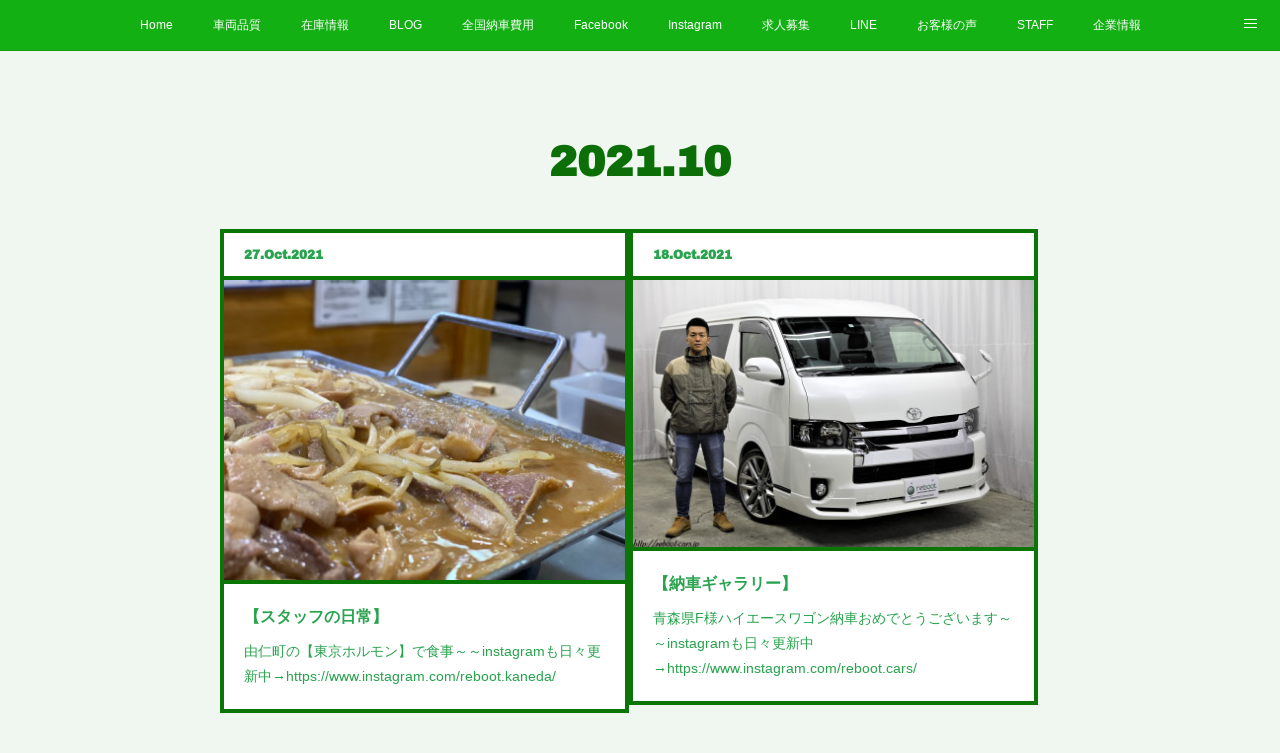

--- FILE ---
content_type: text/html; charset=utf-8
request_url: https://www.reboot-cars.jp/posts/archives/2021/10
body_size: 12386
content:
<!doctype html>

            <html lang="ja" data-reactroot=""><head><meta charSet="UTF-8"/><meta http-equiv="X-UA-Compatible" content="IE=edge"/><meta name="viewport" content="width=device-width,user-scalable=no,initial-scale=1.0,minimum-scale=1.0,maximum-scale=1.0"/><title data-react-helmet="true">2021年10月の記事一覧 | 株式会社　リブート</title><link data-react-helmet="true" rel="canonical" href="https://www.reboot-cars.jp/posts/archives/2021/10"/><meta name="description" content="2021年10月の一覧。【スタッフの日常】 - 由仁町の【東京ホルモン】で食事～～instagramも日々更新中→https://www.instagram.com/reboot.kaneda/"/><meta property="fb:app_id" content="522776621188656"/><meta property="og:url" content="https://www.reboot-cars.jp/posts/archives/2021/10"/><meta property="og:type" content="website"/><meta property="og:title" content="2021年10月の記事"/><meta property="og:description" content="2021年10月の一覧。【スタッフの日常】 - 由仁町の【東京ホルモン】で食事～～instagramも日々更新中→https://www.instagram.com/reboot.kaneda/"/><meta property="og:image" content="https://cdn.amebaowndme.com/madrid-prd/madrid-web/images/sites/44645/865b97b3a2e3a7fb5803b8b772fd3c0c_39f7c37f09773a58d91b4271b3d05b54.jpg"/><meta property="og:site_name" content="株式会社　リブート"/><meta property="og:locale" content="ja_JP"/><meta name="twitter:card" content="summary"/><meta name="twitter:site" content="@amebaownd"/><meta name="twitter:creator" content="@rebootcars"/><meta name="twitter:title" content="2021年10月の記事 | 株式会社　リブート"/><meta name="twitter:description" content="2021年10月の一覧。【スタッフの日常】 - 由仁町の【東京ホルモン】で食事～～instagramも日々更新中→https://www.instagram.com/reboot.kaneda/"/><meta name="twitter:image" content="https://cdn.amebaowndme.com/madrid-prd/madrid-web/images/sites/44645/865b97b3a2e3a7fb5803b8b772fd3c0c_39f7c37f09773a58d91b4271b3d05b54.jpg"/><link rel="alternate" type="application/rss+xml" title="株式会社　リブート" href="https://www.reboot-cars.jp/rss.xml"/><link rel="alternate" type="application/atom+xml" title="株式会社　リブート" href="https://www.reboot-cars.jp/atom.xml"/><link rel="sitemap" type="application/xml" title="Sitemap" href="/sitemap.xml"/><link href="https://static.amebaowndme.com/madrid-frontend/css/user.min-a66be375c.css" rel="stylesheet" type="text/css"/><link href="https://static.amebaowndme.com/madrid-frontend/css/hinata/index.min-a66be375c.css" rel="stylesheet" type="text/css"/><link rel="icon" href="https://cdn.amebaowndme.com/madrid-prd/madrid-web/images/sites/44645/51e78b2e9f57ed39a61cb03532bb6dd9_056cc9f92970cbddd3420766a22c78d2.png?height=32&amp;width=32&amp;origin=as-stat"/><link rel="apple-touch-icon" href="https://cdn.amebaowndme.com/madrid-prd/madrid-web/images/sites/44645/51e78b2e9f57ed39a61cb03532bb6dd9_056cc9f92970cbddd3420766a22c78d2.png?height=180&amp;width=180"/><style id="site-colors" charSet="UTF-8">.u-nav-clr {
  color: #ffffff;
}
.u-nav-bdr-clr {
  border-color: #ffffff;
}
.u-nav-bg-clr {
  background-color: #12b012;
}
.u-nav-bg-bdr-clr {
  border-color: #12b012;
}
.u-site-clr {
  color: #111211;
}
.u-base-bg-clr {
  background-color: #f0f7f1;
}
.u-btn-clr {
  color: #ffffff;
}
.u-btn-clr:hover,
.u-btn-clr--active {
  color: rgba(255,255,255, 0.7);
}
.u-btn-clr--disabled,
.u-btn-clr:disabled {
  color: rgba(255,255,255, 0.5);
}
.u-btn-bdr-clr {
  border-color: #099910;
}
.u-btn-bdr-clr:hover,
.u-btn-bdr-clr--active {
  border-color: rgba(9,153,16, 0.7);
}
.u-btn-bdr-clr--disabled,
.u-btn-bdr-clr:disabled {
  border-color: rgba(9,153,16, 0.5);
}
.u-btn-bg-clr {
  background-color: #099910;
}
.u-btn-bg-clr:hover,
.u-btn-bg-clr--active {
  background-color: rgba(9,153,16, 0.7);
}
.u-btn-bg-clr--disabled,
.u-btn-bg-clr:disabled {
  background-color: rgba(9,153,16, 0.5);
}
.u-txt-clr {
  color: #29a34e;
}
.u-txt-clr--lv1 {
  color: rgba(41,163,78, 0.7);
}
.u-txt-clr--lv2 {
  color: rgba(41,163,78, 0.5);
}
.u-txt-clr--lv3 {
  color: rgba(41,163,78, 0.3);
}
.u-txt-bg-clr {
  background-color: #e9f5ed;
}
.u-lnk-clr,
.u-clr-area a {
  color: #b3b3b3;
}
.u-lnk-clr:visited,
.u-clr-area a:visited {
  color: rgba(179,179,179, 0.7);
}
.u-lnk-clr:hover,
.u-clr-area a:hover {
  color: rgba(179,179,179, 0.5);
}
.u-ttl-blk-clr {
  color: #0c6e07;
}
.u-ttl-blk-bdr-clr {
  border-color: #0c6e07;
}
.u-ttl-blk-bdr-clr--lv1 {
  border-color: #cee2cd;
}
.u-bdr-clr {
  border-color: #0b7506;
}
.u-acnt-bdr-clr {
  border-color: #03ab03;
}
.u-acnt-bg-clr {
  background-color: #03ab03;
}
body {
  background-color: #f0f7f1;
}
blockquote {
  color: rgba(41,163,78, 0.7);
  border-left-color: #0b7506;
};</style><style id="user-css" charSet="UTF-8">;</style><style media="screen and (max-width: 800px)" id="user-sp-css" charSet="UTF-8">;</style><script>
              (function(i,s,o,g,r,a,m){i['GoogleAnalyticsObject']=r;i[r]=i[r]||function(){
              (i[r].q=i[r].q||[]).push(arguments)},i[r].l=1*new Date();a=s.createElement(o),
              m=s.getElementsByTagName(o)[0];a.async=1;a.src=g;m.parentNode.insertBefore(a,m)
              })(window,document,'script','//www.google-analytics.com/analytics.js','ga');
            </script></head><body id="mdrd-a66be375c" class="u-txt-clr u-base-bg-clr theme-hinata plan-premium hide-owndbar "><noscript><iframe src="//www.googletagmanager.com/ns.html?id=GTM-PXK9MM" height="0" width="0" style="display:none;visibility:hidden"></iframe></noscript><script>
            (function(w,d,s,l,i){w[l]=w[l]||[];w[l].push({'gtm.start':
            new Date().getTime(),event:'gtm.js'});var f=d.getElementsByTagName(s)[0],
            j=d.createElement(s),dl=l!='dataLayer'?'&l='+l:'';j.async=true;j.src=
            '//www.googletagmanager.com/gtm.js?id='+i+dl;f.parentNode.insertBefore(j,f);
            })(window,document, 'script', 'dataLayer', 'GTM-PXK9MM');
            </script><div id="content"><div class="page" data-reactroot=""><div class="page__outer"><div class="page__inner u-base-bg-clr"><div role="navigation" class="common-header__outer u-nav-bg-clr"><input type="checkbox" id="header-switch" class="common-header__switch"/><div class="common-header"><div class="common-header__inner js-nav-overflow-criterion"><ul class="common-header__nav common-header-nav"><li class="common-header-nav__item js-nav-item "><a target="" class="u-nav-clr" href="/">Home</a></li><li class="common-header-nav__item js-nav-item "><a target="" class="u-nav-clr" href="/pages/135238/page_201510051925">車両品質</a></li><li class="common-header-nav__item js-nav-item "><a target="" class="u-nav-clr" href="/pages/130135/page_201510021845">在庫情報</a></li><li class="common-header-nav__item js-nav-item "><a href="http://ameblo.jp/reboot-cars" target="_blank" class="u-nav-clr">BLOG</a></li><li class="common-header-nav__item js-nav-item "><a target="" class="u-nav-clr" href="/pages/143184/page_201510101718">全国納車費用</a></li><li class="common-header-nav__item js-nav-item "><a target="" class="u-nav-clr" href="/pages/130141/facebook_feed">Facebook</a></li><li class="common-header-nav__item js-nav-item "><a href="https://www.instagram.com/reboot.cars/" target="_blank" class="u-nav-clr">Instagram</a></li><li class="common-header-nav__item js-nav-item "><a href="https://en-gage.net/reboot_cars_saiyo/" target="_blank" class="u-nav-clr">求人募集</a></li><li class="common-header-nav__item js-nav-item "><a target="" class="u-nav-clr" href="/pages/199226/page_201511181736">LINE</a></li><li class="common-header-nav__item js-nav-item "><a target="" class="u-nav-clr" href="/pages/130151/page_201510021851">お客様の声</a></li><li class="common-header-nav__item js-nav-item "><a target="" class="u-nav-clr" href="/pages/130224/page_201510021950">STAFF</a></li><li class="common-header-nav__item js-nav-item "><a target="" class="u-nav-clr" href="/pages/130074/profile">企業情報</a></li><li class="common-header-nav__item js-nav-item "><a target="" class="u-nav-clr" href="/pages/130470/page_201510022256">プライバシーポリシー</a></li></ul></div><label class="common-header__more u-nav-bdr-clr" for="header-switch"><span class="u-nav-bdr-clr"><span class="u-nav-bdr-clr"><span class="u-nav-bdr-clr"></span></span></span></label></div></div><div class="page__main--outer"><div role="main" class="page__main page__main--archive"><div class="grid grid--m"><div class="col1-1 col1-1--gtr-m column"><div class="block__outer"><div><div class="heading-lv1 u-ttl-blk-clr u-font u-ttl-blk-bdr-clr"><h1 class="heading-lv1__text u-ttl-blk-bdr-clr"><span class="u-ttl-blk-bdr-clr u-base-bg-clr">2021<!-- -->.<!-- -->10</span></h1></div></div></div></div></div><div class="grid grid--m"><div class="col1-1 col1-1--gtr-m column"><div class="block__outer"><div class="blog-list blog-list--main u-bdr-clr blog-list--grid blog-list--recent"><div class="blog-list__masonry blog-list__masonry--page blog-list__masonry--hide " style="width:auto"><div class="gutter-sizer"></div><div class="blog-list--masonry grid-sizer"></div><div class="blog-list__masonry__inner"></div></div><div></div></div></div></div></div></div></div><footer role="contentinfo" class="page__footer footer" style="opacity:1 !important;visibility:visible !important;text-indent:0 !important;overflow:visible !important;position:static !important"><div style="opacity:1 !important;visibility:visible !important;text-indent:0 !important;overflow:visible !important;display:block !important;width:auto !important;height:auto !important;transform:none !important"><div class="shop-footer"><a class="shop-footer__link u-txt-clr u-txt-clr--lv2" href="/shops/privacyPolicy"><span style="color:rgba(41,163,78, 0.5) !important">プライバシーポリシー</span></a><a class="shop-footer__link u-txt-clr u-txt-clr--lv2" href="/shops/transactionLaw"><span style="color:rgba(41,163,78, 0.5) !important">特定商取引法に基づく表記</span></a></div></div><div class="footer__inner u-bdr-clr " style="opacity:1 !important;visibility:visible !important;text-indent:0 !important;overflow:visible !important;display:block !important;transform:none !important"><div class="footer__item u-bdr-clr" style="opacity:1 !important;visibility:visible !important;text-indent:0 !important;overflow:visible !important;display:block !important;transform:none !important"><p class="footer__copyright u-font"><small class="u-txt-clr u-txt-clr--lv2 u-font" style="color:rgba(41,163,78, 0.5) !important">Copyright © <!-- -->2026<!-- --> <!-- -->株式会社　リブート<!-- -->.</small></p></div></div></footer></div></div><div class="toast"></div></div></div><script charSet="UTF-8">window.mdrdEnv="prd";</script><script charSet="UTF-8">window.INITIAL_STATE={"authenticate":{"authCheckCompleted":false,"isAuthorized":false},"blogPostReblogs":{},"category":{},"currentSite":{"fetching":false,"status":null,"site":{}},"shopCategory":{},"categories":{},"notifications":{},"page":{},"paginationTitle":{},"postArchives":{},"postComments":{"submitting":false,"postStatus":null},"postDetail":{},"postList":{"postList-limit:12-page:1-siteId:44645-yearMonth:202110":{"fetching":false,"loaded":true,"meta":{"code":200,"pagination":{"total":9,"offset":0,"limit":12,"cursors":{"after":"","before":""}}},"data":[{"id":"22789680","userId":"71100","siteId":"44645","status":"publish","title":"【スタッフの日常】","contents":[{"type":"text","format":"html","value":"\u003Cp\u003E由仁町の【東京ホルモン】で食事～～\u003C\u002Fp\u003E\u003Cp\u003Einstagramも日々更新中→https:\u002F\u002Fwww.instagram.com\u002Freboot.kaneda\u002F\u003C\u002Fp\u003E"},{"type":"image","fit":true,"scale":1,"align":"","url":"https:\u002F\u002Fcdn.amebaowndme.com\u002Fmadrid-prd\u002Fmadrid-web\u002Fimages\u002Fsites\u002F44645\u002F865b97b3a2e3a7fb5803b8b772fd3c0c_39f7c37f09773a58d91b4271b3d05b54.jpg","link":"","width":640,"height":480,"target":"_self"},{"type":"image","fit":true,"scale":1,"align":"","url":"https:\u002F\u002Fcdn.amebaowndme.com\u002Fmadrid-prd\u002Fmadrid-web\u002Fimages\u002Fsites\u002F44645\u002F35a220b94ad1dc9edeaa453254cf1716_1584646476ca20dfbad7aa0e4b637a80.jpg","link":"","width":640,"height":480,"target":"_self"},{"type":"image","fit":true,"scale":1,"align":"","url":"https:\u002F\u002Fcdn.amebaowndme.com\u002Fmadrid-prd\u002Fmadrid-web\u002Fimages\u002Fsites\u002F44645\u002F1c5b59be8944a605a1017b73cf677f2a_e0078cd3347a7447f75b66f6dc44dd5a.jpg","link":"","width":640,"height":480,"target":"_self"},{"type":"image","fit":true,"scale":1,"align":"","url":"https:\u002F\u002Fcdn.amebaowndme.com\u002Fmadrid-prd\u002Fmadrid-web\u002Fimages\u002Fsites\u002F44645\u002Feb99f7e19bea6cf2ef7e101aaae2a9c7_3b0ffdd37f1f556e1e7359e06c81f4d3.jpg","link":"","width":640,"height":480,"target":"_self"},{"type":"image","fit":true,"scale":1,"align":"","url":"https:\u002F\u002Fcdn.amebaowndme.com\u002Fmadrid-prd\u002Fmadrid-web\u002Fimages\u002Fsites\u002F44645\u002F989cbad36bfe658c486fda01347e6f28_31d011c04d3c8c6dcefe2c505f0dd012.jpg","link":"","width":640,"height":480,"target":"_self"},{"type":"image","fit":true,"scale":1,"align":"","url":"https:\u002F\u002Fcdn.amebaowndme.com\u002Fmadrid-prd\u002Fmadrid-web\u002Fimages\u002Fsites\u002F44645\u002Ff5b81740af799abac480b61531e90d1b_15ab8f9c4339e1a8ca2850826c0600aa.jpg","link":"","width":640,"height":480,"target":"_self"},{"type":"quote","provider":"","url":"https:\u002F\u002Fwww.instagram.com\u002Freboot.kaneda\u002F","json":{"thumbnail":"https:\u002F\u002Fstatic.amebaowndme.com\u002Fmadrid-frontend\u002Fimages\u002Fapp\u002Fcommon\u002Fnoimage.png","provider":"www.instagram.com","url":"https:\u002F\u002Fwww.instagram.com\u002Faccounts\u002Flogin\u002F","title":"Login • Instagram","description":"Welcome back to Instagram. Sign in to check out what your friends, family & interests have been capturing & sharing around the world."},"html":""},{"type":"quote","provider":"","url":"https:\u002F\u002Fwww.facebook.com\u002Fkouji.kaneda.56\u002F","json":{"thumbnail":"https:\u002F\u002Fstatic.xx.fbcdn.net\u002Frsrc.php\u002Fy8\u002Fr\u002FdF5SId3UHWd.svg","provider":"Facebook","url":"https:\u002F\u002Fwww.facebook.com\u002Flogin\u002Fweb\u002F","title":"Facebookにログイン","description":"Facebookにログインして、友達や家族と写真や近況をシェアしましょう。"},"html":""}],"urlPath":"","publishedUrl":"https:\u002F\u002Fwww.reboot-cars.jp\u002Fposts\u002F22789680","ogpDescription":"","ogpImageUrl":"","contentFiltered":"","viewCount":0,"commentCount":0,"reblogCount":0,"prevBlogPost":{"id":"0","title":"","summary":"","imageUrl":"","publishedAt":"0001-01-01T00:00:00Z"},"nextBlogPost":{"id":"0","title":"","summary":"","imageUrl":"","publishedAt":"0001-01-01T00:00:00Z"},"rebloggedPost":false,"blogCategories":[],"user":{"id":"71100","nickname":"株式会社 リブート","description":"株式会社　リブート\n\n住所：本社\n　　　北海道札幌市東区北35条東26丁目3番18号\n　　　第２展示場＆カスタムファクトリー\n　　　北海道札幌市東区北35条東27丁目2番18号\nTEL　011-299-2772\nFAX　011-299-2773\nE-mail:reboot_cars@ybb.ne.jp\n\nハイクオリティーハイエースならリブートへ！\n■ビス１本までこだわる！\n■LED１個までこだわる！\n■純正風加工にこだわる！\nハイクオリティな車作成してます。\n\n\n各メーカー新車販売、新車カスタムコンプリー","official":false,"photoUrl":"https:\u002F\u002Fprofile-api.ameba.jp\u002Fv2\u002Fas\u002F2252a938c8abfbead9bcf46480509593185caaa6\u002FprofileImage?cat=300","followingCount":2,"createdAt":"2015-10-02T09:02:36Z","updatedAt":"2025-12-25T00:43:35Z"},"updateUser":{"id":"71100","nickname":"株式会社 リブート","description":"株式会社　リブート\n\n住所：本社\n　　　北海道札幌市東区北35条東26丁目3番18号\n　　　第２展示場＆カスタムファクトリー\n　　　北海道札幌市東区北35条東27丁目2番18号\nTEL　011-299-2772\nFAX　011-299-2773\nE-mail:reboot_cars@ybb.ne.jp\n\nハイクオリティーハイエースならリブートへ！\n■ビス１本までこだわる！\n■LED１個までこだわる！\n■純正風加工にこだわる！\nハイクオリティな車作成してます。\n\n\n各メーカー新車販売、新車カスタムコンプリー","official":false,"photoUrl":"https:\u002F\u002Fprofile-api.ameba.jp\u002Fv2\u002Fas\u002F2252a938c8abfbead9bcf46480509593185caaa6\u002FprofileImage?cat=300","followingCount":2,"createdAt":"2015-10-02T09:02:36Z","updatedAt":"2025-12-25T00:43:35Z"},"comments":{"pagination":{"total":0,"offset":0,"limit":3,"cursors":{"after":"","before":""}},"data":[]},"publishedAt":"2021-10-27T04:34:04Z","createdAt":"2021-10-27T04:34:04Z","updatedAt":"2021-10-27T04:34:04Z","version":1},{"id":"22375416","userId":"71100","siteId":"44645","status":"publish","title":"【納車ギャラリー】","contents":[{"type":"text","format":"html","value":"\u003Cp\u003E青森県F様ハイエースワゴン納車おめでとうございます～～\u003C\u002Fp\u003E\u003Cp\u003E\u003Cbr\u003E\u003C\u002Fp\u003E\u003Cp\u003Einstagramも日々更新中→https:\u002F\u002Fwww.instagram.com\u002Freboot.cars\u002F\u003C\u002Fp\u003E"},{"type":"image","fit":true,"scale":1,"align":"","url":"https:\u002F\u002Fcdn.amebaowndme.com\u002Fmadrid-prd\u002Fmadrid-web\u002Fimages\u002Fsites\u002F44645\u002Fc4710b2fe4022c3f8e2a767f41735019_f1acc5dd1bb7fe5e7581f6fbfcf090c3.jpg","link":"","width":3360,"height":2240,"target":"_self"},{"type":"quote","provider":"","url":"https:\u002F\u002Fwww.facebook.com\u002Freboot.cars","json":{"thumbnail":"https:\u002F\u002Fstatic.xx.fbcdn.net\u002Frsrc.php\u002Fy8\u002Fr\u002FdF5SId3UHWd.svg","provider":"Facebook","url":"https:\u002F\u002Fwww.facebook.com\u002Flogin\u002Fweb\u002F","title":"Facebookにログイン","description":"Facebookにログインして、友達や家族と写真や近況をシェアしましょう。"},"html":""},{"type":"quote","provider":"","url":"https:\u002F\u002Fwww.instagram.com\u002Freboot.cars\u002F","json":{"thumbnail":"https:\u002F\u002Fstatic.amebaowndme.com\u002Fmadrid-frontend\u002Fimages\u002Fapp\u002Fcommon\u002Fnoimage.png","provider":"www.instagram.com","url":"https:\u002F\u002Fwww.instagram.com\u002Faccounts\u002Flogin\u002F","title":"Login • Instagram","description":"Welcome back to Instagram. Sign in to check out what your friends, family & interests have been capturing & sharing around the world."},"html":""}],"urlPath":"","publishedUrl":"https:\u002F\u002Fwww.reboot-cars.jp\u002Fposts\u002F22375416","ogpDescription":"","ogpImageUrl":"","contentFiltered":"","viewCount":0,"commentCount":0,"reblogCount":0,"prevBlogPost":{"id":"0","title":"","summary":"","imageUrl":"","publishedAt":"0001-01-01T00:00:00Z"},"nextBlogPost":{"id":"0","title":"","summary":"","imageUrl":"","publishedAt":"0001-01-01T00:00:00Z"},"rebloggedPost":false,"blogCategories":[],"user":{"id":"71100","nickname":"株式会社 リブート","description":"株式会社　リブート\n\n住所：本社\n　　　北海道札幌市東区北35条東26丁目3番18号\n　　　第２展示場＆カスタムファクトリー\n　　　北海道札幌市東区北35条東27丁目2番18号\nTEL　011-299-2772\nFAX　011-299-2773\nE-mail:reboot_cars@ybb.ne.jp\n\nハイクオリティーハイエースならリブートへ！\n■ビス１本までこだわる！\n■LED１個までこだわる！\n■純正風加工にこだわる！\nハイクオリティな車作成してます。\n\n\n各メーカー新車販売、新車カスタムコンプリー","official":false,"photoUrl":"https:\u002F\u002Fprofile-api.ameba.jp\u002Fv2\u002Fas\u002F2252a938c8abfbead9bcf46480509593185caaa6\u002FprofileImage?cat=300","followingCount":2,"createdAt":"2015-10-02T09:02:36Z","updatedAt":"2025-12-25T00:43:35Z"},"updateUser":{"id":"71100","nickname":"株式会社 リブート","description":"株式会社　リブート\n\n住所：本社\n　　　北海道札幌市東区北35条東26丁目3番18号\n　　　第２展示場＆カスタムファクトリー\n　　　北海道札幌市東区北35条東27丁目2番18号\nTEL　011-299-2772\nFAX　011-299-2773\nE-mail:reboot_cars@ybb.ne.jp\n\nハイクオリティーハイエースならリブートへ！\n■ビス１本までこだわる！\n■LED１個までこだわる！\n■純正風加工にこだわる！\nハイクオリティな車作成してます。\n\n\n各メーカー新車販売、新車カスタムコンプリー","official":false,"photoUrl":"https:\u002F\u002Fprofile-api.ameba.jp\u002Fv2\u002Fas\u002F2252a938c8abfbead9bcf46480509593185caaa6\u002FprofileImage?cat=300","followingCount":2,"createdAt":"2015-10-02T09:02:36Z","updatedAt":"2025-12-25T00:43:35Z"},"comments":{"pagination":{"total":0,"offset":0,"limit":3,"cursors":{"after":"","before":""}},"data":[]},"publishedAt":"2021-10-18T03:07:24Z","createdAt":"2021-10-18T03:07:24Z","updatedAt":"2021-10-18T03:07:24Z","version":1},{"id":"22203871","userId":"71100","siteId":"44645","status":"publish","title":"【納車ギャラリー】","contents":[{"type":"text","format":"html","value":"\u003Cp\u003E札幌市N様ナローバン納車おめでとうございます～～\u003C\u002Fp\u003E\u003Cp\u003E\u003Cbr\u003E\u003C\u002Fp\u003E\u003Cp\u003Einstagramも日々更新中→https:\u002F\u002Fwww.instagram.com\u002Freboot.cars\u002F\u003C\u002Fp\u003E"},{"type":"image","fit":true,"scale":1,"align":"","url":"https:\u002F\u002Fcdn.amebaowndme.com\u002Fmadrid-prd\u002Fmadrid-web\u002Fimages\u002Fsites\u002F44645\u002F29bf0ed740505eb1005f4bbca22d8a1e_3b856c771162a6e4c21457c907c0037e.jpg","link":"","width":3040,"height":2026,"target":"_self"},{"type":"quote","provider":"","url":"https:\u002F\u002Fwww.facebook.com\u002Freboot.cars","json":{"thumbnail":"https:\u002F\u002Fstatic.xx.fbcdn.net\u002Frsrc.php\u002Fy8\u002Fr\u002FdF5SId3UHWd.svg","provider":"Facebook","url":"https:\u002F\u002Fwww.facebook.com\u002Flogin\u002Fweb\u002F","title":"Facebookにログイン","description":"Facebookにログインして、友達や家族と写真や近況をシェアしましょう。"},"html":""}],"urlPath":"","publishedUrl":"https:\u002F\u002Fwww.reboot-cars.jp\u002Fposts\u002F22203871","ogpDescription":"","ogpImageUrl":"","contentFiltered":"","viewCount":0,"commentCount":0,"reblogCount":0,"prevBlogPost":{"id":"0","title":"","summary":"","imageUrl":"","publishedAt":"0001-01-01T00:00:00Z"},"nextBlogPost":{"id":"0","title":"","summary":"","imageUrl":"","publishedAt":"0001-01-01T00:00:00Z"},"rebloggedPost":false,"blogCategories":[],"user":{"id":"71100","nickname":"株式会社 リブート","description":"株式会社　リブート\n\n住所：本社\n　　　北海道札幌市東区北35条東26丁目3番18号\n　　　第２展示場＆カスタムファクトリー\n　　　北海道札幌市東区北35条東27丁目2番18号\nTEL　011-299-2772\nFAX　011-299-2773\nE-mail:reboot_cars@ybb.ne.jp\n\nハイクオリティーハイエースならリブートへ！\n■ビス１本までこだわる！\n■LED１個までこだわる！\n■純正風加工にこだわる！\nハイクオリティな車作成してます。\n\n\n各メーカー新車販売、新車カスタムコンプリー","official":false,"photoUrl":"https:\u002F\u002Fprofile-api.ameba.jp\u002Fv2\u002Fas\u002F2252a938c8abfbead9bcf46480509593185caaa6\u002FprofileImage?cat=300","followingCount":2,"createdAt":"2015-10-02T09:02:36Z","updatedAt":"2025-12-25T00:43:35Z"},"updateUser":{"id":"71100","nickname":"株式会社 リブート","description":"株式会社　リブート\n\n住所：本社\n　　　北海道札幌市東区北35条東26丁目3番18号\n　　　第２展示場＆カスタムファクトリー\n　　　北海道札幌市東区北35条東27丁目2番18号\nTEL　011-299-2772\nFAX　011-299-2773\nE-mail:reboot_cars@ybb.ne.jp\n\nハイクオリティーハイエースならリブートへ！\n■ビス１本までこだわる！\n■LED１個までこだわる！\n■純正風加工にこだわる！\nハイクオリティな車作成してます。\n\n\n各メーカー新車販売、新車カスタムコンプリー","official":false,"photoUrl":"https:\u002F\u002Fprofile-api.ameba.jp\u002Fv2\u002Fas\u002F2252a938c8abfbead9bcf46480509593185caaa6\u002FprofileImage?cat=300","followingCount":2,"createdAt":"2015-10-02T09:02:36Z","updatedAt":"2025-12-25T00:43:35Z"},"comments":{"pagination":{"total":0,"offset":0,"limit":3,"cursors":{"after":"","before":""}},"data":[]},"publishedAt":"2021-10-14T08:56:58Z","createdAt":"2021-10-14T08:56:58Z","updatedAt":"2021-10-14T08:56:58Z","version":1},{"id":"22063672","userId":"71100","siteId":"44645","status":"publish","title":"【スタッフの日常】","contents":[{"type":"text","format":"html","value":"\u003Cp\u003Eストーブの恋しい季節到来～～\u003C\u002Fp\u003E\u003Cp\u003Einstagramも日々更新中→https:\u002F\u002Fwww.instagram.com\u002Freboot.kaneda\u002F\u003C\u002Fp\u003E"},{"type":"image","fit":true,"scale":1,"align":"","url":"https:\u002F\u002Fcdn.amebaowndme.com\u002Fmadrid-prd\u002Fmadrid-web\u002Fimages\u002Fsites\u002F44645\u002F3b1ce6b361aa1b29709d668d77bd5c20_df720b46afc30242ce6ba05f9ad17e89.jpg","link":"","width":2016,"height":1512,"target":"_self"},{"type":"quote","provider":"","url":"https:\u002F\u002Fwww.instagram.com\u002Freboot.kaneda\u002F","json":{"thumbnail":"https:\u002F\u002Fstatic.amebaowndme.com\u002Fmadrid-frontend\u002Fimages\u002Fapp\u002Fcommon\u002Fnoimage.png","provider":"www.instagram.com","url":"https:\u002F\u002Fwww.instagram.com\u002Faccounts\u002Flogin\u002F","title":"Page Not Found • Instagram","description":"Please wait a few minutes before you try again.© 2021 Instagram"},"html":""},{"type":"quote","provider":"","url":"https:\u002F\u002Fwww.facebook.com\u002Fkouji.kaneda.56\u002F","json":{"thumbnail":"https:\u002F\u002Fstatic.xx.fbcdn.net\u002Frsrc.php\u002Fy8\u002Fr\u002FdF5SId3UHWd.svg","provider":"Facebook","url":"https:\u002F\u002Fwww.facebook.com\u002Flogin\u002Fweb\u002F","title":"Facebookにログイン","description":"Facebookにログインして、友達や家族と写真や近況をシェアしましょう。"},"html":""}],"urlPath":"","publishedUrl":"https:\u002F\u002Fwww.reboot-cars.jp\u002Fposts\u002F22063672","ogpDescription":"","ogpImageUrl":"","contentFiltered":"","viewCount":0,"commentCount":0,"reblogCount":0,"prevBlogPost":{"id":"0","title":"","summary":"","imageUrl":"","publishedAt":"0001-01-01T00:00:00Z"},"nextBlogPost":{"id":"0","title":"","summary":"","imageUrl":"","publishedAt":"0001-01-01T00:00:00Z"},"rebloggedPost":false,"blogCategories":[],"user":{"id":"71100","nickname":"株式会社 リブート","description":"株式会社　リブート\n\n住所：本社\n　　　北海道札幌市東区北35条東26丁目3番18号\n　　　第２展示場＆カスタムファクトリー\n　　　北海道札幌市東区北35条東27丁目2番18号\nTEL　011-299-2772\nFAX　011-299-2773\nE-mail:reboot_cars@ybb.ne.jp\n\nハイクオリティーハイエースならリブートへ！\n■ビス１本までこだわる！\n■LED１個までこだわる！\n■純正風加工にこだわる！\nハイクオリティな車作成してます。\n\n\n各メーカー新車販売、新車カスタムコンプリー","official":false,"photoUrl":"https:\u002F\u002Fprofile-api.ameba.jp\u002Fv2\u002Fas\u002F2252a938c8abfbead9bcf46480509593185caaa6\u002FprofileImage?cat=300","followingCount":2,"createdAt":"2015-10-02T09:02:36Z","updatedAt":"2025-12-25T00:43:35Z"},"updateUser":{"id":"71100","nickname":"株式会社 リブート","description":"株式会社　リブート\n\n住所：本社\n　　　北海道札幌市東区北35条東26丁目3番18号\n　　　第２展示場＆カスタムファクトリー\n　　　北海道札幌市東区北35条東27丁目2番18号\nTEL　011-299-2772\nFAX　011-299-2773\nE-mail:reboot_cars@ybb.ne.jp\n\nハイクオリティーハイエースならリブートへ！\n■ビス１本までこだわる！\n■LED１個までこだわる！\n■純正風加工にこだわる！\nハイクオリティな車作成してます。\n\n\n各メーカー新車販売、新車カスタムコンプリー","official":false,"photoUrl":"https:\u002F\u002Fprofile-api.ameba.jp\u002Fv2\u002Fas\u002F2252a938c8abfbead9bcf46480509593185caaa6\u002FprofileImage?cat=300","followingCount":2,"createdAt":"2015-10-02T09:02:36Z","updatedAt":"2025-12-25T00:43:35Z"},"comments":{"pagination":{"total":0,"offset":0,"limit":3,"cursors":{"after":"","before":""}},"data":[]},"publishedAt":"2021-10-11T09:05:23Z","createdAt":"2021-10-11T09:05:23Z","updatedAt":"2021-10-11T09:05:23Z","version":1},{"id":"22010934","userId":"71100","siteId":"44645","status":"publish","title":"【ご成約ありがとうございます】","contents":[{"type":"text","format":"html","value":"\u003Cp\u003E青森県F様ハイエースワゴンお買い上げ～～\u003C\u002Fp\u003E\u003Cp\u003Einstagramも日々更新中→https:\u002F\u002Fwww.instagram.com\u002Freboot.cars\u002F\u003C\u002Fp\u003E"},{"type":"image","fit":true,"scale":1,"align":"","url":"https:\u002F\u002Fcdn.amebaowndme.com\u002Fmadrid-prd\u002Fmadrid-web\u002Fimages\u002Fsites\u002F44645\u002Fc9d13a8d0dcb912b8fcbf4229b5073be_9b8a1cec1897db7dc3fa3c96b37e986f.jpg","link":"","width":3360,"height":2240,"target":"_self"},{"type":"quote","provider":"","url":"https:\u002F\u002Fwww.facebook.com\u002Freboot.cars","json":{"thumbnail":"https:\u002F\u002Fstatic.xx.fbcdn.net\u002Frsrc.php\u002Fy8\u002Fr\u002FdF5SId3UHWd.svg","provider":"Facebook","url":"https:\u002F\u002Fwww.facebook.com\u002Flogin\u002Fweb\u002F","title":"Facebookにログイン","description":"Facebookにログインして、友達や家族と写真や近況をシェアしましょう。"},"html":""},{"type":"quote","provider":"","url":"https:\u002F\u002Fwww.instagram.com\u002Freboot.cars\u002F","json":{"thumbnail":"https:\u002F\u002Fstatic.amebaowndme.com\u002Fmadrid-frontend\u002Fimages\u002Fapp\u002Fcommon\u002Fnoimage.png","provider":"www.instagram.com","url":"https:\u002F\u002Fwww.instagram.com\u002Faccounts\u002Flogin\u002F","title":"Page Not Found • Instagram","description":"Please wait a few minutes before you try again.© 2021 Instagram"},"html":""}],"urlPath":"","publishedUrl":"https:\u002F\u002Fwww.reboot-cars.jp\u002Fposts\u002F22010934","ogpDescription":"","ogpImageUrl":"","contentFiltered":"","viewCount":0,"commentCount":0,"reblogCount":0,"prevBlogPost":{"id":"0","title":"","summary":"","imageUrl":"","publishedAt":"0001-01-01T00:00:00Z"},"nextBlogPost":{"id":"0","title":"","summary":"","imageUrl":"","publishedAt":"0001-01-01T00:00:00Z"},"rebloggedPost":false,"blogCategories":[],"user":{"id":"71100","nickname":"株式会社 リブート","description":"株式会社　リブート\n\n住所：本社\n　　　北海道札幌市東区北35条東26丁目3番18号\n　　　第２展示場＆カスタムファクトリー\n　　　北海道札幌市東区北35条東27丁目2番18号\nTEL　011-299-2772\nFAX　011-299-2773\nE-mail:reboot_cars@ybb.ne.jp\n\nハイクオリティーハイエースならリブートへ！\n■ビス１本までこだわる！\n■LED１個までこだわる！\n■純正風加工にこだわる！\nハイクオリティな車作成してます。\n\n\n各メーカー新車販売、新車カスタムコンプリー","official":false,"photoUrl":"https:\u002F\u002Fprofile-api.ameba.jp\u002Fv2\u002Fas\u002F2252a938c8abfbead9bcf46480509593185caaa6\u002FprofileImage?cat=300","followingCount":2,"createdAt":"2015-10-02T09:02:36Z","updatedAt":"2025-12-25T00:43:35Z"},"updateUser":{"id":"71100","nickname":"株式会社 リブート","description":"株式会社　リブート\n\n住所：本社\n　　　北海道札幌市東区北35条東26丁目3番18号\n　　　第２展示場＆カスタムファクトリー\n　　　北海道札幌市東区北35条東27丁目2番18号\nTEL　011-299-2772\nFAX　011-299-2773\nE-mail:reboot_cars@ybb.ne.jp\n\nハイクオリティーハイエースならリブートへ！\n■ビス１本までこだわる！\n■LED１個までこだわる！\n■純正風加工にこだわる！\nハイクオリティな車作成してます。\n\n\n各メーカー新車販売、新車カスタムコンプリー","official":false,"photoUrl":"https:\u002F\u002Fprofile-api.ameba.jp\u002Fv2\u002Fas\u002F2252a938c8abfbead9bcf46480509593185caaa6\u002FprofileImage?cat=300","followingCount":2,"createdAt":"2015-10-02T09:02:36Z","updatedAt":"2025-12-25T00:43:35Z"},"comments":{"pagination":{"total":0,"offset":0,"limit":3,"cursors":{"after":"","before":""}},"data":[]},"publishedAt":"2021-10-10T05:04:26Z","createdAt":"2021-10-10T05:04:27Z","updatedAt":"2021-10-10T05:04:27Z","version":1},{"id":"21954256","userId":"71100","siteId":"44645","status":"publish","title":"【スタッフの日常】","contents":[{"type":"text","format":"html","value":"\u003Cp\u003Eオホーツク海で鮭釣りを満喫～～\u003C\u002Fp\u003E\u003Cp\u003Einstagramも日々更新中→https:\u002F\u002Fwww.instagram.com\u002Fp\u002FCUyolw8PAar\u002F\u003C\u002Fp\u003E"},{"type":"image","fit":true,"scale":1,"align":"","url":"https:\u002F\u002Fcdn.amebaowndme.com\u002Fmadrid-prd\u002Fmadrid-web\u002Fimages\u002Fsites\u002F44645\u002F9b1483a53ac56224a2cd5dbff11ae9d8_32f44a7553eb57af10607bdb75bc9cf7.jpg","link":"","width":480,"height":640,"target":"_self"},{"type":"image","fit":true,"scale":1,"align":"","url":"https:\u002F\u002Fcdn.amebaowndme.com\u002Fmadrid-prd\u002Fmadrid-web\u002Fimages\u002Fsites\u002F44645\u002F20e9f0084b594280011cc55dedfd6662_3b84d4316cd0dcc77a85327903e8a8ea.jpg","link":"","width":1478,"height":1108,"target":"_self"},{"type":"image","fit":true,"scale":1,"align":"","url":"https:\u002F\u002Fcdn.amebaowndme.com\u002Fmadrid-prd\u002Fmadrid-web\u002Fimages\u002Fsites\u002F44645\u002F674cff390dc2361684da7ab96b201726_0d017b16500ca8d7171d2d4ff4443e10.jpg","link":"","width":640,"height":480,"target":"_self"},{"type":"quote","provider":"","url":"https:\u002F\u002Fwww.facebook.com\u002Fkouji.kaneda.56\u002F","json":{"thumbnail":"https:\u002F\u002Fstatic.xx.fbcdn.net\u002Frsrc.php\u002Fy8\u002Fr\u002FdF5SId3UHWd.svg","provider":"Facebook","url":"https:\u002F\u002Fwww.facebook.com\u002Flogin\u002Fweb\u002F","title":"Facebookにログイン","description":"Facebookにログインして、友達や家族と写真や近況をシェアしましょう。"},"html":""},{"type":"quote","provider":"","url":"https:\u002F\u002Fwww.instagram.com\u002Freboot.kaneda\u002F","json":{"thumbnail":"https:\u002F\u002Fstatic.amebaowndme.com\u002Fmadrid-frontend\u002Fimages\u002Fapp\u002Fcommon\u002Fnoimage.png","provider":"www.instagram.com","url":"https:\u002F\u002Fwww.instagram.com\u002Faccounts\u002Flogin\u002F","title":"Page Not Found • Instagram","description":"Please wait a few minutes before you try again.© 2021 Instagram"},"html":""}],"urlPath":"","publishedUrl":"https:\u002F\u002Fwww.reboot-cars.jp\u002Fposts\u002F21954256","ogpDescription":"","ogpImageUrl":"","contentFiltered":"","viewCount":0,"commentCount":0,"reblogCount":0,"prevBlogPost":{"id":"0","title":"","summary":"","imageUrl":"","publishedAt":"0001-01-01T00:00:00Z"},"nextBlogPost":{"id":"0","title":"","summary":"","imageUrl":"","publishedAt":"0001-01-01T00:00:00Z"},"rebloggedPost":false,"blogCategories":[],"user":{"id":"71100","nickname":"株式会社 リブート","description":"株式会社　リブート\n\n住所：本社\n　　　北海道札幌市東区北35条東26丁目3番18号\n　　　第２展示場＆カスタムファクトリー\n　　　北海道札幌市東区北35条東27丁目2番18号\nTEL　011-299-2772\nFAX　011-299-2773\nE-mail:reboot_cars@ybb.ne.jp\n\nハイクオリティーハイエースならリブートへ！\n■ビス１本までこだわる！\n■LED１個までこだわる！\n■純正風加工にこだわる！\nハイクオリティな車作成してます。\n\n\n各メーカー新車販売、新車カスタムコンプリー","official":false,"photoUrl":"https:\u002F\u002Fprofile-api.ameba.jp\u002Fv2\u002Fas\u002F2252a938c8abfbead9bcf46480509593185caaa6\u002FprofileImage?cat=300","followingCount":2,"createdAt":"2015-10-02T09:02:36Z","updatedAt":"2025-12-25T00:43:35Z"},"updateUser":{"id":"71100","nickname":"株式会社 リブート","description":"株式会社　リブート\n\n住所：本社\n　　　北海道札幌市東区北35条東26丁目3番18号\n　　　第２展示場＆カスタムファクトリー\n　　　北海道札幌市東区北35条東27丁目2番18号\nTEL　011-299-2772\nFAX　011-299-2773\nE-mail:reboot_cars@ybb.ne.jp\n\nハイクオリティーハイエースならリブートへ！\n■ビス１本までこだわる！\n■LED１個までこだわる！\n■純正風加工にこだわる！\nハイクオリティな車作成してます。\n\n\n各メーカー新車販売、新車カスタムコンプリー","official":false,"photoUrl":"https:\u002F\u002Fprofile-api.ameba.jp\u002Fv2\u002Fas\u002F2252a938c8abfbead9bcf46480509593185caaa6\u002FprofileImage?cat=300","followingCount":2,"createdAt":"2015-10-02T09:02:36Z","updatedAt":"2025-12-25T00:43:35Z"},"comments":{"pagination":{"total":0,"offset":0,"limit":3,"cursors":{"after":"","before":""}},"data":[]},"publishedAt":"2021-10-09T02:34:30Z","createdAt":"2021-10-09T02:34:31Z","updatedAt":"2021-10-09T02:34:31Z","version":1},{"id":"21898816","userId":"71100","siteId":"44645","status":"publish","title":"【ご成約ありがとうございます】","contents":[{"type":"text","format":"html","value":"\u003Cp\u003E札幌市N様ダークプライム4WDご成約～～\u003C\u002Fp\u003E\u003Cp\u003E\u003Cbr\u003E\u003C\u002Fp\u003E\u003Cp\u003Einstagramも日々更新中→https:\u002F\u002Fwww.instagram.com\u002Fp\u002FCUtwRXPFC3z\u002F\u003C\u002Fp\u003E"},{"type":"image","fit":true,"scale":1,"align":"","url":"https:\u002F\u002Fcdn.amebaowndme.com\u002Fmadrid-prd\u002Fmadrid-web\u002Fimages\u002Fsites\u002F44645\u002F2a50f0e4b5550b39060f9c59c2f42987_39829b670403be31b5ec215d250cc886.jpg","link":"","width":3360,"height":2240,"target":"_self"},{"type":"quote","provider":"","url":"https:\u002F\u002Fwww.facebook.com\u002Freboot.cars","json":{"thumbnail":"https:\u002F\u002Fstatic.xx.fbcdn.net\u002Frsrc.php\u002Fy8\u002Fr\u002FdF5SId3UHWd.svg","provider":"Facebook","url":"https:\u002F\u002Fwww.facebook.com\u002Flogin\u002Fweb\u002F","title":"Facebookにログイン","description":"Facebookにログインして、友達や家族と写真や近況をシェアしましょう。"},"html":""},{"type":"quote","provider":"","url":"https:\u002F\u002Fwww.instagram.com\u002Freboot.cars\u002F","json":{"thumbnail":"https:\u002F\u002Fstatic.amebaowndme.com\u002Fmadrid-frontend\u002Fimages\u002Fapp\u002Fcommon\u002Fnoimage.png","provider":"www.instagram.com","url":"https:\u002F\u002Fwww.instagram.com\u002Faccounts\u002Flogin\u002F","title":"Page Not Found • Instagram","description":"Please wait a few minutes before you try again.© 2021 Instagram"},"html":""}],"urlPath":"","publishedUrl":"https:\u002F\u002Fwww.reboot-cars.jp\u002Fposts\u002F21898816","ogpDescription":"","ogpImageUrl":"","contentFiltered":"","viewCount":0,"commentCount":0,"reblogCount":0,"prevBlogPost":{"id":"0","title":"","summary":"","imageUrl":"","publishedAt":"0001-01-01T00:00:00Z"},"nextBlogPost":{"id":"0","title":"","summary":"","imageUrl":"","publishedAt":"0001-01-01T00:00:00Z"},"rebloggedPost":false,"blogCategories":[],"user":{"id":"71100","nickname":"株式会社 リブート","description":"株式会社　リブート\n\n住所：本社\n　　　北海道札幌市東区北35条東26丁目3番18号\n　　　第２展示場＆カスタムファクトリー\n　　　北海道札幌市東区北35条東27丁目2番18号\nTEL　011-299-2772\nFAX　011-299-2773\nE-mail:reboot_cars@ybb.ne.jp\n\nハイクオリティーハイエースならリブートへ！\n■ビス１本までこだわる！\n■LED１個までこだわる！\n■純正風加工にこだわる！\nハイクオリティな車作成してます。\n\n\n各メーカー新車販売、新車カスタムコンプリー","official":false,"photoUrl":"https:\u002F\u002Fprofile-api.ameba.jp\u002Fv2\u002Fas\u002F2252a938c8abfbead9bcf46480509593185caaa6\u002FprofileImage?cat=300","followingCount":2,"createdAt":"2015-10-02T09:02:36Z","updatedAt":"2025-12-25T00:43:35Z"},"updateUser":{"id":"71100","nickname":"株式会社 リブート","description":"株式会社　リブート\n\n住所：本社\n　　　北海道札幌市東区北35条東26丁目3番18号\n　　　第２展示場＆カスタムファクトリー\n　　　北海道札幌市東区北35条東27丁目2番18号\nTEL　011-299-2772\nFAX　011-299-2773\nE-mail:reboot_cars@ybb.ne.jp\n\nハイクオリティーハイエースならリブートへ！\n■ビス１本までこだわる！\n■LED１個までこだわる！\n■純正風加工にこだわる！\nハイクオリティな車作成してます。\n\n\n各メーカー新車販売、新車カスタムコンプリー","official":false,"photoUrl":"https:\u002F\u002Fprofile-api.ameba.jp\u002Fv2\u002Fas\u002F2252a938c8abfbead9bcf46480509593185caaa6\u002FprofileImage?cat=300","followingCount":2,"createdAt":"2015-10-02T09:02:36Z","updatedAt":"2025-12-25T00:43:35Z"},"comments":{"pagination":{"total":0,"offset":0,"limit":3,"cursors":{"after":"","before":""}},"data":[]},"publishedAt":"2021-10-07T05:05:44Z","createdAt":"2021-10-07T05:05:45Z","updatedAt":"2021-10-07T05:05:45Z","version":1},{"id":"21870942","userId":"71100","siteId":"44645","status":"publish","title":"【スタッフの日常】","contents":[{"type":"text","format":"html","value":"\u003Cp\u003Eイクラの醤油漬け作りました～～\u003C\u002Fp\u003E\u003Cp\u003Einstagramも日々更新中→https:\u002F\u002Fwww.instagram.com\u002Freboot.kaneda\u002F\u003C\u002Fp\u003E"},{"type":"image","fit":true,"scale":1,"align":"","url":"https:\u002F\u002Fcdn.amebaowndme.com\u002Fmadrid-prd\u002Fmadrid-web\u002Fimages\u002Fsites\u002F44645\u002F140fdf422008511995c41b4840a39271_c2f88b3d1f494417ae8362a7c2e6e64f.jpg","link":"","width":1478,"height":1108,"target":"_self"},{"type":"image","fit":true,"scale":1,"align":"","url":"https:\u002F\u002Fcdn.amebaowndme.com\u002Fmadrid-prd\u002Fmadrid-web\u002Fimages\u002Fsites\u002F44645\u002Fd4b3a9d203ff3f33e84e6b3355d32bd1_5ddf8f942535548daa32434999017455.jpg","link":"","width":1280,"height":960,"target":"_self"},{"type":"image","fit":true,"scale":1,"align":"","url":"https:\u002F\u002Fcdn.amebaowndme.com\u002Fmadrid-prd\u002Fmadrid-web\u002Fimages\u002Fsites\u002F44645\u002F6d623d5c3e7cd78fe03fe5aa3d83d75a_c767a9a8dcd0cd7bb887a6a41c9c8059.jpg","link":"","width":1478,"height":1108,"target":"_self"},{"type":"quote","provider":"","url":"https:\u002F\u002Fwww.instagram.com\u002Freboot.kaneda\u002F","json":{"thumbnail":"https:\u002F\u002Fstatic.amebaowndme.com\u002Fmadrid-frontend\u002Fimages\u002Fapp\u002Fcommon\u002Fnoimage.png","provider":"www.instagram.com","url":"https:\u002F\u002Fwww.instagram.com\u002Faccounts\u002Flogin\u002F","title":"Page Not Found • Instagram","description":"Please wait a few minutes before you try again.© 2021 Instagram"},"html":""},{"type":"quote","provider":"","url":"https:\u002F\u002Fwww.facebook.com\u002Fkouji.kaneda.56\u002F","json":{"thumbnail":"https:\u002F\u002Fscontent-nrt1-1.xx.fbcdn.net\u002Fv\u002Ft1.18169-1\u002F10530923_304450316400868_6031792739318403091_n.jpg?_nc_cat=109&ccb=1-5&_nc_sid=d36de4&_nc_ohc=0kyx-Meum3wAX85HPrQ&_nc_ht=scontent-nrt1-1.xx&oh=2e81f984d49d46eb431e82fa117b4a64&oe=61830425","provider":"www.facebook.com","url":"https:\u002F\u002Fwww.facebook.com\u002Fkouji.kaneda.56","title":"金田光二","description":"金田光二さんはFacebookを利用しています。Facebookに登録して、金田光二さんや他の知り合いと交流しましょう。Facebookは、人々が簡単に情報をシェアできる、オープンでつながりのある世界の構築をお手伝いします。"},"html":""}],"urlPath":"","publishedUrl":"https:\u002F\u002Fwww.reboot-cars.jp\u002Fposts\u002F21870942","ogpDescription":"","ogpImageUrl":"","contentFiltered":"","viewCount":0,"commentCount":0,"reblogCount":0,"prevBlogPost":{"id":"0","title":"","summary":"","imageUrl":"","publishedAt":"0001-01-01T00:00:00Z"},"nextBlogPost":{"id":"0","title":"","summary":"","imageUrl":"","publishedAt":"0001-01-01T00:00:00Z"},"rebloggedPost":false,"blogCategories":[],"user":{"id":"71100","nickname":"株式会社 リブート","description":"株式会社　リブート\n\n住所：本社\n　　　北海道札幌市東区北35条東26丁目3番18号\n　　　第２展示場＆カスタムファクトリー\n　　　北海道札幌市東区北35条東27丁目2番18号\nTEL　011-299-2772\nFAX　011-299-2773\nE-mail:reboot_cars@ybb.ne.jp\n\nハイクオリティーハイエースならリブートへ！\n■ビス１本までこだわる！\n■LED１個までこだわる！\n■純正風加工にこだわる！\nハイクオリティな車作成してます。\n\n\n各メーカー新車販売、新車カスタムコンプリー","official":false,"photoUrl":"https:\u002F\u002Fprofile-api.ameba.jp\u002Fv2\u002Fas\u002F2252a938c8abfbead9bcf46480509593185caaa6\u002FprofileImage?cat=300","followingCount":2,"createdAt":"2015-10-02T09:02:36Z","updatedAt":"2025-12-25T00:43:35Z"},"updateUser":{"id":"71100","nickname":"株式会社 リブート","description":"株式会社　リブート\n\n住所：本社\n　　　北海道札幌市東区北35条東26丁目3番18号\n　　　第２展示場＆カスタムファクトリー\n　　　北海道札幌市東区北35条東27丁目2番18号\nTEL　011-299-2772\nFAX　011-299-2773\nE-mail:reboot_cars@ybb.ne.jp\n\nハイクオリティーハイエースならリブートへ！\n■ビス１本までこだわる！\n■LED１個までこだわる！\n■純正風加工にこだわる！\nハイクオリティな車作成してます。\n\n\n各メーカー新車販売、新車カスタムコンプリー","official":false,"photoUrl":"https:\u002F\u002Fprofile-api.ameba.jp\u002Fv2\u002Fas\u002F2252a938c8abfbead9bcf46480509593185caaa6\u002FprofileImage?cat=300","followingCount":2,"createdAt":"2015-10-02T09:02:36Z","updatedAt":"2025-12-25T00:43:35Z"},"comments":{"pagination":{"total":0,"offset":0,"limit":3,"cursors":{"after":"","before":""}},"data":[]},"publishedAt":"2021-10-05T04:18:57Z","createdAt":"2021-10-05T04:18:58Z","updatedAt":"2021-10-05T04:18:58Z","version":1},{"id":"21839153","userId":"71100","siteId":"44645","status":"publish","title":"ご成約ありがとうございます。","contents":[{"type":"text","format":"html","value":"\u003Cp\u003E東京都K様ダークプライム2お買い上げ～～\u003C\u002Fp\u003E"},{"type":"image","fit":true,"scale":1,"align":"","url":"https:\u002F\u002Fcdn.amebaowndme.com\u002Fmadrid-prd\u002Fmadrid-web\u002Fimages\u002Fsites\u002F44645\u002F1cba1fbcafe647dc05592d5f59a9bc6c_d53e47977d8d623269b8d3bc9e5e3f12.jpg","link":"","width":3360,"height":2240,"target":"_self"},{"type":"quote","provider":"","url":"https:\u002F\u002Fwww.instagram.com\u002Fp\u002FCUjrlgkL95q\u002F","json":{"thumbnail":"https:\u002F\u002Fstatic.amebaowndme.com\u002Fmadrid-frontend\u002Fimages\u002Fapp\u002Fcommon\u002Fnoimage.png","provider":"www.instagram.com","url":"https:\u002F\u002Fwww.instagram.com\u002Faccounts\u002Flogin\u002F","title":"Page Not Found • Instagram","description":"Please wait a few minutes before you try again.© 2021 Instagram"},"html":""},{"type":"quote","provider":"","url":"https:\u002F\u002Fwww.facebook.com\u002Freboot.cars","json":{"thumbnail":"https:\u002F\u002Fstatic.xx.fbcdn.net\u002Frsrc.php\u002Fy8\u002Fr\u002FdF5SId3UHWd.svg","provider":"Facebook","url":"https:\u002F\u002Fwww.facebook.com\u002Flogin\u002Fweb\u002F","title":"Facebookにログイン","description":"Facebookにログインして、友達や家族と写真や近況をシェアしましょう。"},"html":""}],"urlPath":"","publishedUrl":"https:\u002F\u002Fwww.reboot-cars.jp\u002Fposts\u002F21839153","ogpDescription":"","ogpImageUrl":"","contentFiltered":"","viewCount":0,"commentCount":0,"reblogCount":0,"prevBlogPost":{"id":"0","title":"","summary":"","imageUrl":"","publishedAt":"0001-01-01T00:00:00Z"},"nextBlogPost":{"id":"0","title":"","summary":"","imageUrl":"","publishedAt":"0001-01-01T00:00:00Z"},"rebloggedPost":false,"blogCategories":[],"user":{"id":"71100","nickname":"株式会社 リブート","description":"株式会社　リブート\n\n住所：本社\n　　　北海道札幌市東区北35条東26丁目3番18号\n　　　第２展示場＆カスタムファクトリー\n　　　北海道札幌市東区北35条東27丁目2番18号\nTEL　011-299-2772\nFAX　011-299-2773\nE-mail:reboot_cars@ybb.ne.jp\n\nハイクオリティーハイエースならリブートへ！\n■ビス１本までこだわる！\n■LED１個までこだわる！\n■純正風加工にこだわる！\nハイクオリティな車作成してます。\n\n\n各メーカー新車販売、新車カスタムコンプリー","official":false,"photoUrl":"https:\u002F\u002Fprofile-api.ameba.jp\u002Fv2\u002Fas\u002F2252a938c8abfbead9bcf46480509593185caaa6\u002FprofileImage?cat=300","followingCount":2,"createdAt":"2015-10-02T09:02:36Z","updatedAt":"2025-12-25T00:43:35Z"},"updateUser":{"id":"71100","nickname":"株式会社 リブート","description":"株式会社　リブート\n\n住所：本社\n　　　北海道札幌市東区北35条東26丁目3番18号\n　　　第２展示場＆カスタムファクトリー\n　　　北海道札幌市東区北35条東27丁目2番18号\nTEL　011-299-2772\nFAX　011-299-2773\nE-mail:reboot_cars@ybb.ne.jp\n\nハイクオリティーハイエースならリブートへ！\n■ビス１本までこだわる！\n■LED１個までこだわる！\n■純正風加工にこだわる！\nハイクオリティな車作成してます。\n\n\n各メーカー新車販売、新車カスタムコンプリー","official":false,"photoUrl":"https:\u002F\u002Fprofile-api.ameba.jp\u002Fv2\u002Fas\u002F2252a938c8abfbead9bcf46480509593185caaa6\u002FprofileImage?cat=300","followingCount":2,"createdAt":"2015-10-02T09:02:36Z","updatedAt":"2025-12-25T00:43:35Z"},"comments":{"pagination":{"total":0,"offset":0,"limit":3,"cursors":{"after":"","before":""}},"data":[]},"publishedAt":"2021-10-03T07:15:04Z","createdAt":"2021-10-03T07:15:05Z","updatedAt":"2021-10-03T07:15:05Z","version":1}]}},"shopList":{},"shopItemDetail":{},"pureAd":{},"keywordSearch":{},"proxyFrame":{"loaded":false},"relatedPostList":{},"route":{"route":{"path":"\u002Fposts\u002Farchives\u002F:yyyy\u002F:mm","component":function ArchivePage() {
      _classCallCheck(this, ArchivePage);

      return _possibleConstructorReturn(this, (ArchivePage.__proto__ || Object.getPrototypeOf(ArchivePage)).apply(this, arguments));
    },"route":{"id":"0","type":"blog_post_archive","idForType":"0","title":"","urlPath":"\u002Fposts\u002Farchives\u002F:yyyy\u002F:mm","isHomePage":false}},"params":{"yyyy":"2021","mm":"10"},"location":{"pathname":"\u002Fposts\u002Farchives\u002F2021\u002F10","search":"","hash":"","action":"POP","key":"lyxauv","query":{}}},"siteConfig":{"tagline":"厳選されたこだわりの商品を洗練されたこだわり仕上でお客様の元へ","title":"株式会社　リブート","copyright":"","iconUrl":"https:\u002F\u002Fcdn.amebaowndme.com\u002Fmadrid-prd\u002Fmadrid-web\u002Fimages\u002Fsites\u002F44645\u002F86bb2c61b738550a766411f8245b46fc_aae221c787815e5acd9a39f4db040311.jpg","logoUrl":"https:\u002F\u002Fcdn.amebaowndme.com\u002Fmadrid-prd\u002Fmadrid-web\u002Fimages\u002Fsites\u002F44645\u002F5b6e656ea9e94003db50b2fe1a4e88d6_28cd7140a83fd2f691ffb05eda5b90da.jpg","coverImageUrl":"https:\u002F\u002Fcdn.amebaowndme.com\u002Fmadrid-prd\u002Fmadrid-web\u002Fimages\u002Fsites\u002F44645\u002Fcdf522dcbc19b0e59b14f3bd9b981648_dd8a400fd435d4fa2edfcdc935475706.jpg","homePageId":"130070","siteId":"44645","siteCategoryIds":[371,380],"themeId":"4","theme":"hinata","shopId":"reb44645-owndshop-com","openedShop":true,"shop":{"law":{"userType":"2","corporateName":"株式会社　リブート","firstName":"リブート","lastName":"株式会社","zipCode":"007-0835","prefecture":"北海道","address":"札幌市東区北三十五条東２６丁目３番１８号","telNo":"011-299-2772","aboutContact":"メールアドレス：reboot_cars@ybb.ne.jp\n営業時間 ：月～土10：00～20：00　日・祝10：00～19：00","aboutPrice":"販売価格は、表示された金額（表示価格\u002F消費税込）と致します。","aboutPay":"支払方法：クレジットカードによる決済がご利用頂けます。\n支払時期：商品注文確定時でお支払いが確定致します。","aboutService":"商品により納期が異なります。\n弊社までお問合せ下さい。","aboutReturn":"商品に欠陥がある場合を除き、基本的には返品には応じません。"},"privacyPolicy":{"operator":"株式会社　リブート","contact":"特定商取引に基づく表記をご覧ください。","collectAndUse":"1. 取得する個人情報\n　住所、氏名、電話番号、電子メールアドレス\n2. 利用目的\n　サービスの提供（商品の発送や管理、資料の提供等）や当社からの連絡（お客様からのお問い合わせに対する回答やアンケート、新しいサービスや商品のご案内・広告等）","restrictionToThirdParties":"当社は、次に掲げる場合を除くほか、あらかじめご本人の同意を得ないで、お客様の個人情報を第三者に提供しません。\n\n1. 法令に基づく場合\n2. 人の生命、身体または財産の保護のために必要がある場合であって、ご本人の同意を得ることが困難であるとき\n3. 公衆衛生の向上または児童の健全な育成の推進のために特に必要がある場合であって、ご本人の同意を得ることが困難であるとき\n4. 国の機関もしくは地方公共団体またはその委託を受けた者が法令の定める事務を遂行することに対して協力する必要がある場合であって、ご本人の同意を得ることにより当該事務の遂行に支障を及ぼすおそれがあるとき\n5. あらかじめ次の事項を告知あるいは公表をしている場合\n　(1) 利用目的に第三者への提供を含むこと\n　(2) 第三者に提供されるデータの項目\n　(3) 第三者への提供の手段または方法\n　(4) ご本人の求めに応じて個人情報の第三者への提供を停止すること\n　　ただし次に掲げる場合は上記に定める第三者には該当しません。\n　　(4.1) 当社が利用目的の達成に必要な範囲内において個人情報の取り扱いの全部または一部を委託する場合\n　　(4.2) 合併その他の事由による事業の承継に伴って個人情報が提供される場合\n","supervision":"当社はサービスを提供する上で、業務の一部（商品の発送や代金決裁等）を外部に委託することがあります。\nこの場合、個人情報を法令に従い適切に取り扱う委託先を選定し、お客様の個人情報が流出・漏洩したりすることがないよう委託先の管理体制を含め契約で取り決め適切に管理させます。","disclosure":"当社は、ご本人（または代理人）から、ご自身の個人情報についての開示、内容の訂正、追加または削除を求められたときは、ご本人に対し、当社所定の手続きにて対応します。","cookie":"クッキーについては、お客様によるサービスの利用を便利にするため（再ログイン時の手間を省略する等）に利用しますが、ブラウザの設定で拒否することが可能です。\nまた、クッキーを拒否するとサービスが受けられない場合は、その旨も公表します。"}},"user":{"id":"71100","nickname":"株式会社 リブート","photoUrl":"","createdAt":"2015-10-02T09:02:36Z","updatedAt":"2025-12-25T00:43:35Z"},"commentApproval":"accept","plan":{"id":"6","name":"premium-annual","ownd_header":true,"powered_by":true,"pure_ads":true},"verifiedType":"general","navigations":[{"title":"Home","urlPath":".\u002F","target":"_self","pageId":"130070"},{"title":"車両品質","urlPath":".\u002Fpages\u002F135238\u002Fpage_201510051925","target":"_self","pageId":"135238"},{"title":"在庫情報","urlPath":".\u002Fpages\u002F130135\u002Fpage_201510021845","target":"_self","pageId":"130135"},{"title":"BLOG","urlPath":"http:\u002F\u002Fameblo.jp\u002Freboot-cars","target":"_blank","pageId":"0"},{"title":"全国納車費用","urlPath":".\u002Fpages\u002F143184\u002Fpage_201510101718","target":"_self","pageId":"143184"},{"title":"Facebook","urlPath":".\u002Fpages\u002F130141\u002Ffacebook_feed","target":"_self","pageId":"130141"},{"title":"Instagram","urlPath":"https:\u002F\u002Fwww.instagram.com\u002Freboot.cars\u002F","target":"_blank","pageId":"0"},{"title":"求人募集","urlPath":"https:\u002F\u002Fen-gage.net\u002Freboot_cars_saiyo\u002F","target":"_blank","pageId":"0"},{"title":"LINE","urlPath":".\u002Fpages\u002F199226\u002Fpage_201511181736","target":"_self","pageId":"199226"},{"title":"お客様の声","urlPath":".\u002Fpages\u002F130151\u002Fpage_201510021851","target":"_self","pageId":"130151"},{"title":"STAFF","urlPath":".\u002Fpages\u002F130224\u002Fpage_201510021950","target":"_self","pageId":"130224"},{"title":"企業情報","urlPath":".\u002Fpages\u002F130074\u002Fprofile","target":"_self","pageId":"130074"},{"title":"プライバシーポリシー","urlPath":".\u002Fpages\u002F130470\u002Fpage_201510022256","target":"_self","pageId":"130470"}],"routings":[{"id":"0","type":"blog","idForType":"0","title":"","urlPath":"\u002Fposts\u002Fpage\u002F:page_num","isHomePage":false},{"id":"0","type":"blog_post_archive","idForType":"0","title":"","urlPath":"\u002Fposts\u002Farchives\u002F:yyyy\u002F:mm","isHomePage":false},{"id":"0","type":"blog_post_archive","idForType":"0","title":"","urlPath":"\u002Fposts\u002Farchives\u002F:yyyy\u002F:mm\u002Fpage\u002F:page_num","isHomePage":false},{"id":"0","type":"blog_post_category","idForType":"0","title":"","urlPath":"\u002Fposts\u002Fcategories\u002F:category_id","isHomePage":false},{"id":"0","type":"blog_post_category","idForType":"0","title":"","urlPath":"\u002Fposts\u002Fcategories\u002F:category_id\u002Fpage\u002F:page_num","isHomePage":false},{"id":"0","type":"author","idForType":"0","title":"","urlPath":"\u002Fauthors\u002F:user_id","isHomePage":false},{"id":"0","type":"author","idForType":"0","title":"","urlPath":"\u002Fauthors\u002F:user_id\u002Fpage\u002F:page_num","isHomePage":false},{"id":"0","type":"blog_post_category","idForType":"0","title":"","urlPath":"\u002Fposts\u002Fcategory\u002F:category_id","isHomePage":false},{"id":"0","type":"blog_post_category","idForType":"0","title":"","urlPath":"\u002Fposts\u002Fcategory\u002F:category_id\u002Fpage\u002F:page_num","isHomePage":false},{"id":"0","type":"blog_post_detail","idForType":"0","title":"","urlPath":"\u002Fposts\u002F:blog_post_id","isHomePage":false},{"id":"0","type":"shopItem","idForType":"0","title":"","urlPath":"\u002FshopItems\u002F:shopItemId","isHomePage":false},{"id":"0","type":"shopItemList","idForType":"0","title":"","urlPath":"\u002FshopItems\u002Fpage\u002F:pageNum","isHomePage":false},{"id":"0","type":"shopItemCategory","idForType":"0","title":"","urlPath":"\u002FshopItems\u002Fcategories\u002F:shopItemCategoryId","isHomePage":false},{"id":"0","type":"shopItemCategory","idForType":"0","title":"","urlPath":"\u002FshopItems\u002Fcategories\u002F:shopItemCategoryId\u002Fpage\u002F:pageNum","isHomePage":false},{"id":"0","type":"shopPrivacyPolicy","idForType":"0","title":"","urlPath":"\u002Fshops\u002FprivacyPolicy","isHomePage":false},{"id":"0","type":"shopLaw","idForType":"0","title":"","urlPath":"\u002Fshops\u002FtransactionLaw","isHomePage":false},{"id":"0","type":"keywordSearch","idForType":"0","title":"","urlPath":"\u002Fsearch\u002Fq\u002F:query","isHomePage":false},{"id":"0","type":"keywordSearch","idForType":"0","title":"","urlPath":"\u002Fsearch\u002Fq\u002F:query\u002Fpage\u002F:page_num","isHomePage":false},{"id":"199226","type":"static","idForType":"0","title":"LINE","urlPath":"\u002Fpages\u002F199226\u002F","isHomePage":false},{"id":"199226","type":"static","idForType":"0","title":"LINE","urlPath":"\u002Fpages\u002F199226\u002F:url_path","isHomePage":false},{"id":"143184","type":"static","idForType":"0","title":"全国納車費用","urlPath":"\u002Fpages\u002F143184\u002F","isHomePage":false},{"id":"143184","type":"static","idForType":"0","title":"全国納車費用","urlPath":"\u002Fpages\u002F143184\u002F:url_path","isHomePage":false},{"id":"135238","type":"static","idForType":"0","title":"車両品質","urlPath":"\u002Fpages\u002F135238\u002F","isHomePage":false},{"id":"135238","type":"static","idForType":"0","title":"車両品質","urlPath":"\u002Fpages\u002F135238\u002F:url_path","isHomePage":false},{"id":"130470","type":"static","idForType":"0","title":"プライバシーポリシー","urlPath":"\u002Fpages\u002F130470\u002F","isHomePage":false},{"id":"130470","type":"static","idForType":"0","title":"プライバシーポリシー","urlPath":"\u002Fpages\u002F130470\u002F:url_path","isHomePage":false},{"id":"130224","type":"static","idForType":"0","title":"STAFF","urlPath":"\u002Fpages\u002F130224\u002F","isHomePage":false},{"id":"130224","type":"static","idForType":"0","title":"STAFF","urlPath":"\u002Fpages\u002F130224\u002F:url_path","isHomePage":false},{"id":"130151","type":"static","idForType":"0","title":"お客様の声","urlPath":"\u002Fpages\u002F130151\u002F","isHomePage":false},{"id":"130151","type":"static","idForType":"0","title":"お客様の声","urlPath":"\u002Fpages\u002F130151\u002F:url_path","isHomePage":false},{"id":"130141","type":"facebookFeed","idForType":"0","title":"Facebook","urlPath":"\u002Fpages\u002F130141\u002F","isHomePage":false},{"id":"130141","type":"facebookFeed","idForType":"0","title":"Facebook","urlPath":"\u002Fpages\u002F130141\u002F:url_path","isHomePage":false},{"id":"130135","type":"static","idForType":"0","title":"在庫情報","urlPath":"\u002Fpages\u002F130135\u002F","isHomePage":false},{"id":"130135","type":"static","idForType":"0","title":"在庫情報","urlPath":"\u002Fpages\u002F130135\u002F:url_path","isHomePage":false},{"id":"130074","type":"static","idForType":"0","title":"企業情報","urlPath":"\u002Fpages\u002F130074\u002F","isHomePage":false},{"id":"130074","type":"static","idForType":"0","title":"企業情報","urlPath":"\u002Fpages\u002F130074\u002F:url_path","isHomePage":false},{"id":"130070","type":"blog","idForType":"0","title":"Home","urlPath":"\u002Fpages\u002F130070\u002F","isHomePage":true},{"id":"130070","type":"blog","idForType":"0","title":"Home","urlPath":"\u002Fpages\u002F130070\u002F:url_path","isHomePage":true},{"id":"130070","type":"blog","idForType":"0","title":"Home","urlPath":"\u002F","isHomePage":true}],"siteColors":{"navigationBackground":"#12b012","navigationText":"#ffffff","siteTitleText":"#111211","background":"#f0f7f1","buttonBackground":"#099910","buttonText":"#ffffff","text":"#29a34e","link":"#b3b3b3","titleBlock":"#0c6e07","border":"#0b7506","accent":"#03ab03"},"wovnioAttribute":"","useAuthorBlock":false,"twitterHashtags":"","createdAt":"2015-10-02T09:03:26Z","seoTitle":"株式会社リブート（株式会社reboot)ホームページ","isPreview":false,"siteCategory":[{"id":"371","label":"会社や団体"},{"id":"380","label":"卸売り・小売り"}],"previewPost":null,"previewShopItem":null,"hasAmebaIdConnection":true,"serverTime":"2026-01-22T00:21:12Z","complementaries":{"1":{"contents":{"layout":{"rows":[{"columns":[{"blocks":[{"type":"image","fit":true,"scale":1,"align":"center","url":"https:\u002F\u002Fcdn.amebaowndme.com\u002Fmadrid-prd\u002Fmadrid-web\u002Fimages\u002Fsites\u002F44645\u002F08c83cb011429ff22f13a60b9cb091b2_fc541bf9bdafe3f3a4cd327a1095beb7.jpg","link":"","width":5760,"height":1920,"target":"_self"},{"type":"shareButton","design":"filled","providers":["facebook","twitter","hatenabookmark","googleplus","line"]}]}]}]}},"created_at":"2015-10-03T09:27:24Z","updated_at":"2018-11-03T08:14:29Z"},"2":{"contents":{"layout":{"rows":[{"columns":[{"blocks":[{"type":"siteFollow","description":""},{"type":"relatedPosts","layoutType":"listl","showHeading":true,"heading":"関連記事","limit":3}]}]}]}},"created_at":"2015-10-02T09:03:27Z","updated_at":"2018-11-03T08:14:29Z"},"3":{"contents":{"layout":{"rows":[{"columns":[{"blocks":[]}]}]}},"created_at":"2015-10-03T09:27:24Z","updated_at":"2018-11-03T08:14:29Z"},"4":{"contents":{"layout":{"rows":[{"columns":[{"blocks":[]}]}]}},"created_at":"2018-11-03T08:05:01Z","updated_at":"2018-11-03T08:14:29Z"},"11":{"contents":{"layout":{"rows":[{"columns":[{"blocks":[{"type":"siteFollow","description":""},{"type":"post","mode":"summary","title":"記事一覧","buttonTitle":"","limit":5,"layoutType":"sidebarm","categoryIds":"","showTitle":true,"showButton":true,"sortType":"recent"},{"type":"postsCategory","heading":"カテゴリ","showHeading":true,"showCount":true,"design":"tagcloud"},{"type":"postsArchive","heading":"アーカイブ","showHeading":true,"design":"accordion"}]}]}]}},"created_at":"2026-01-22T00:21:12.751863065Z","updated_at":"2026-01-22T00:21:12.751863065Z"}},"siteColorsCss":".u-nav-clr {\n  color: #ffffff;\n}\n.u-nav-bdr-clr {\n  border-color: #ffffff;\n}\n.u-nav-bg-clr {\n  background-color: #12b012;\n}\n.u-nav-bg-bdr-clr {\n  border-color: #12b012;\n}\n.u-site-clr {\n  color: #111211;\n}\n.u-base-bg-clr {\n  background-color: #f0f7f1;\n}\n.u-btn-clr {\n  color: #ffffff;\n}\n.u-btn-clr:hover,\n.u-btn-clr--active {\n  color: rgba(255,255,255, 0.7);\n}\n.u-btn-clr--disabled,\n.u-btn-clr:disabled {\n  color: rgba(255,255,255, 0.5);\n}\n.u-btn-bdr-clr {\n  border-color: #099910;\n}\n.u-btn-bdr-clr:hover,\n.u-btn-bdr-clr--active {\n  border-color: rgba(9,153,16, 0.7);\n}\n.u-btn-bdr-clr--disabled,\n.u-btn-bdr-clr:disabled {\n  border-color: rgba(9,153,16, 0.5);\n}\n.u-btn-bg-clr {\n  background-color: #099910;\n}\n.u-btn-bg-clr:hover,\n.u-btn-bg-clr--active {\n  background-color: rgba(9,153,16, 0.7);\n}\n.u-btn-bg-clr--disabled,\n.u-btn-bg-clr:disabled {\n  background-color: rgba(9,153,16, 0.5);\n}\n.u-txt-clr {\n  color: #29a34e;\n}\n.u-txt-clr--lv1 {\n  color: rgba(41,163,78, 0.7);\n}\n.u-txt-clr--lv2 {\n  color: rgba(41,163,78, 0.5);\n}\n.u-txt-clr--lv3 {\n  color: rgba(41,163,78, 0.3);\n}\n.u-txt-bg-clr {\n  background-color: #e9f5ed;\n}\n.u-lnk-clr,\n.u-clr-area a {\n  color: #b3b3b3;\n}\n.u-lnk-clr:visited,\n.u-clr-area a:visited {\n  color: rgba(179,179,179, 0.7);\n}\n.u-lnk-clr:hover,\n.u-clr-area a:hover {\n  color: rgba(179,179,179, 0.5);\n}\n.u-ttl-blk-clr {\n  color: #0c6e07;\n}\n.u-ttl-blk-bdr-clr {\n  border-color: #0c6e07;\n}\n.u-ttl-blk-bdr-clr--lv1 {\n  border-color: #cee2cd;\n}\n.u-bdr-clr {\n  border-color: #0b7506;\n}\n.u-acnt-bdr-clr {\n  border-color: #03ab03;\n}\n.u-acnt-bg-clr {\n  background-color: #03ab03;\n}\nbody {\n  background-color: #f0f7f1;\n}\nblockquote {\n  color: rgba(41,163,78, 0.7);\n  border-left-color: #0b7506;\n}","siteFont":{"id":"21","name":"Archivo"},"siteCss":"","siteSpCss":"","meta":{"Title":"2021年10月の記事 | 株式会社リブート（株式会社reboot)ホームページ","Description":"2021年10月の一覧。【スタッフの日常】 - 由仁町の【東京ホルモン】で食事～～instagramも日々更新中→https:\u002F\u002Fwww.instagram.com\u002Freboot.kaneda\u002F","Keywords":"","Noindex":false,"Nofollow":false,"CanonicalUrl":"https:\u002F\u002Fwww.reboot-cars.jp\u002Fposts\u002Farchives\u002F2021\u002F10","AmpHtml":"","DisabledFragment":false,"OgMeta":{"Type":"website","Title":"2021年10月の記事","Description":"2021年10月の一覧。【スタッフの日常】 - 由仁町の【東京ホルモン】で食事～～instagramも日々更新中→https:\u002F\u002Fwww.instagram.com\u002Freboot.kaneda\u002F","Image":"https:\u002F\u002Fcdn.amebaowndme.com\u002Fmadrid-prd\u002Fmadrid-web\u002Fimages\u002Fsites\u002F44645\u002F865b97b3a2e3a7fb5803b8b772fd3c0c_39f7c37f09773a58d91b4271b3d05b54.jpg","SiteName":"株式会社　リブート","Locale":"ja_JP"},"DeepLinkMeta":{"Ios":{"Url":"","AppStoreId":"","AppName":""},"Android":{"Url":"","AppName":"","Package":""},"WebUrl":""},"TwitterCard":{"Type":"summary","Site":"@amebaownd","Creator":"@rebootcars","Title":"2021年10月の記事 | 株式会社　リブート","Description":"2021年10月の一覧。【スタッフの日常】 - 由仁町の【東京ホルモン】で食事～～instagramも日々更新中→https:\u002F\u002Fwww.instagram.com\u002Freboot.kaneda\u002F","Image":"https:\u002F\u002Fcdn.amebaowndme.com\u002Fmadrid-prd\u002Fmadrid-web\u002Fimages\u002Fsites\u002F44645\u002F865b97b3a2e3a7fb5803b8b772fd3c0c_39f7c37f09773a58d91b4271b3d05b54.jpg"},"TwitterAppCard":{"CountryCode":"","IPhoneAppId":"","AndroidAppPackageName":"","CustomUrl":""},"SiteName":"株式会社　リブート","ImageUrl":"https:\u002F\u002Fcdn.amebaowndme.com\u002Fmadrid-prd\u002Fmadrid-web\u002Fimages\u002Fsites\u002F44645\u002F865b97b3a2e3a7fb5803b8b772fd3c0c_39f7c37f09773a58d91b4271b3d05b54.jpg","FacebookAppId":"522776621188656","InstantArticleId":"","FaviconUrl":"https:\u002F\u002Fcdn.amebaowndme.com\u002Fmadrid-prd\u002Fmadrid-web\u002Fimages\u002Fsites\u002F44645\u002F51e78b2e9f57ed39a61cb03532bb6dd9_056cc9f92970cbddd3420766a22c78d2.png?height=32&width=32&origin=as-stat","AppleTouchIconUrl":"https:\u002F\u002Fcdn.amebaowndme.com\u002Fmadrid-prd\u002Fmadrid-web\u002Fimages\u002Fsites\u002F44645\u002F51e78b2e9f57ed39a61cb03532bb6dd9_056cc9f92970cbddd3420766a22c78d2.png?height=180&width=180","RssItems":[{"title":"株式会社　リブート","url":"https:\u002F\u002Fwww.reboot-cars.jp\u002Frss.xml"}],"AtomItems":[{"title":"株式会社　リブート","url":"https:\u002F\u002Fwww.reboot-cars.jp\u002Fatom.xml"}]},"googleConfig":{"TrackingCode":"","SiteVerificationCode":""},"lanceTrackingUrl":"","FRM_ID_SIGNUP":"c.ownd-sites_r.ownd-sites_44645","landingPageParams":{"domain":"www.reboot-cars.jp","protocol":"https","urlPath":"\u002Fposts\u002Farchives\u002F2021\u002F10"}},"siteFollow":{},"siteServiceTokens":{},"snsFeed":{},"toastMessages":{"messages":[]},"user":{"loaded":false,"me":{}},"userSites":{"fetching":null,"sites":[]},"userSiteCategories":{}};</script><script src="https://static.amebaowndme.com/madrid-metro/js/hinata-c961039a0e890b88fbda.js" charSet="UTF-8"></script><style charSet="UTF-8">    @font-face {
      font-family: 'Archivo';
      src: url('https://static.amebaowndme.com/madrid-frontend/fonts/userfont/Archivo.woff2');
    }
    .u-font {
      font-family: "Archivo", "Helvetica Bold", "ヒラギノ角ゴ ProN W3", "Hiragino Kaku Gothic ProN", sans-serif;
    }  </style></body></html>